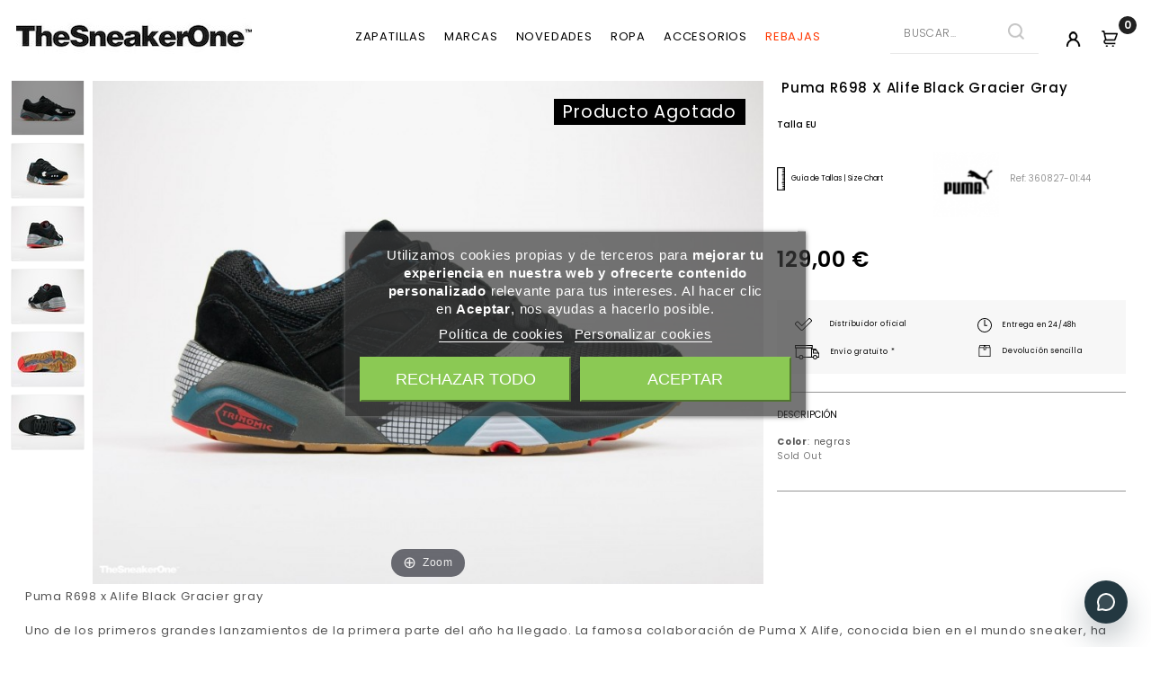

--- FILE ---
content_type: text/javascript
request_url: https://www.thesneakerone.com/modules/tinymcepro/js/accordion.js
body_size: -60
content:
$(document).on('click', '.panel-heading', function (e) {
    e.preventDefault();
    var $this = $(this);
    if ($($this.find('a').attr('href')).hasClass('in')){
        $(($this.find('a').attr('href'))).slideUp().removeClass('in');
    } else {
        $(($this.find('a').attr('href'))).slideDown().addClass('in');
    }
});

--- FILE ---
content_type: text/javascript
request_url: https://www.thesneakerone.com/modules/ps_searchbar/ps_searchbar.js
body_size: 314
content:
/* global $ */
$(document).ready(function () {
    var $searchWidget = $('#search_widget');
    var $searchBox    = $searchWidget.find('input[type=text]');
    var searchURL     = $searchWidget.attr('data-search-controller-url');

    $.widget('prestashop.psBlockSearchAutocomplete', $.ui.autocomplete, {
        _renderItem: function (ul, product) {
            return $("<li>")
                .append($("<a>")
                    .append($("<span>").html(product.category_name).addClass("category"))
                    .append($("<span>").html(' > ').addClass("separator"))
                    .append($("<span>").html(product.name).addClass("product"))
                ).appendTo(ul)
            ;
        }
    });

    //Comentado luis para no aparecer detras doofinder $searchBox.psBlockSearchAutocomplete({
    //     source: function (query, response) {
    //         $.post(searchURL, {
    //             s: query.term,
    //             resultsPerPage: 10
    //         }, null, 'json')
    //         .then(function (resp) {
    //             response(resp.products);
    //         })
    //         .fail(response);
    //     },
    //     select: function (event, ui) {
    //         var url = ui.item.url;
    //         window.location.href = url;
    //     },
    // });
});


--- FILE ---
content_type: image/svg+xml
request_url: https://www.thesneakerone.com/img/cms/devolucion.svg
body_size: 86
content:
<svg xmlns="http://www.w3.org/2000/svg" viewBox="0 0 255.76 254.19"><g id="Capa_2" data-name="Capa 2"><g id="Capa_1-2" data-name="Capa 1"><path d="M255.43,55.76a6.38,6.38,0,0,0-.15-1l-.11-.32a0,0,0,0,1,0,0L237.35,5a7.55,7.55,0,0,0-7.11-5H26.92a7.59,7.59,0,0,0-7.07,4.88L1.69,52.83A7.37,7.37,0,0,0,0,57.4V246.65a7.54,7.54,0,0,0,7.55,7.54H248.21a7.54,7.54,0,0,0,7.55-7.54V57.4A7.45,7.45,0,0,0,255.43,55.76Zm-18-5.91H155.61l-7.4-34.76h76.72ZM116.55,59l9.68-43.87h6.54L141.9,58V91.26H116.55ZM32.13,15.09h78.65L103.1,49.85H19Zm208.53,224H15.09V65h86.37V98.8a7.54,7.54,0,0,0,7.54,7.55h40.45A7.55,7.55,0,0,0,157,98.8V65h83.66Z"/></g></g></svg>